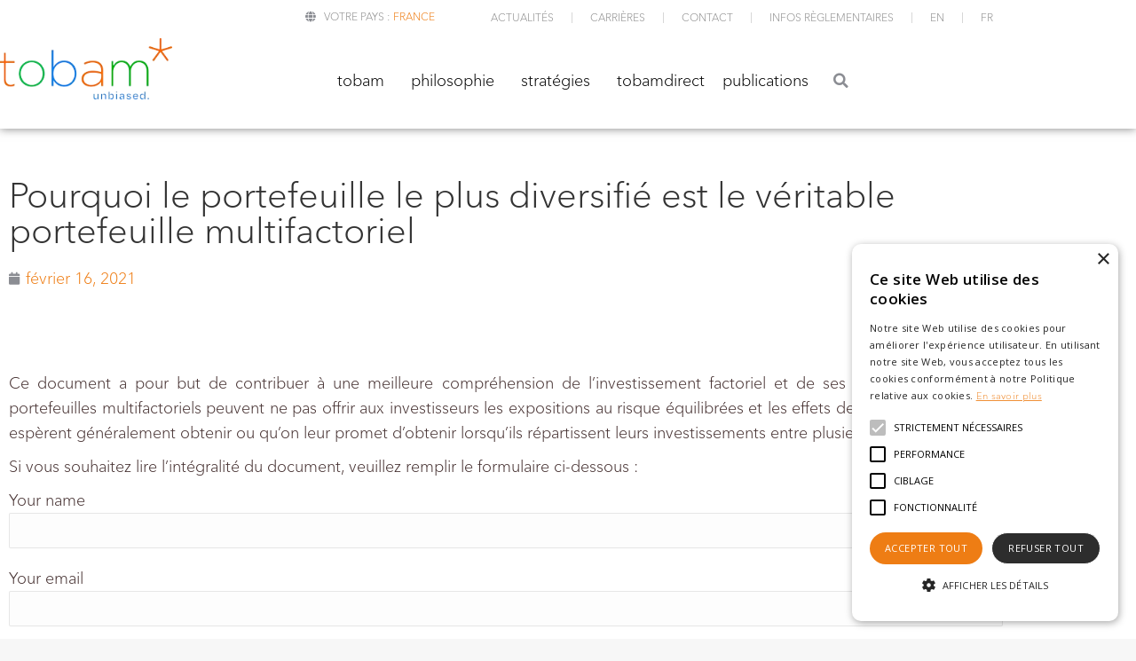

--- FILE ---
content_type: text/css; charset=utf-8
request_url: https://www.tobam.fr/wp-content/uploads/useanyfont/uaf.css?ver=1764317791
body_size: 36
content:
				@font-face {
					font-family: 'avenir-lt';
					src: url('/wp-content/uploads/useanyfont/4519Avenir-Lt.woff2') format('woff2'),
						url('/wp-content/uploads/useanyfont/4519Avenir-Lt.woff') format('woff');
					  font-display: auto;
				}

				.avenir-lt{font-family: 'avenir-lt' !important;}

						h1, h2, h3, h4, h5, h6, .entry-title, body.single-post .entry-title, body.page .entry-title, body.category .entry-title, .widget-title, body, p, blockquote, li, a, strong, b, em, .menu-about-container li a, .menu-about-container li span, #menu-about li a, #menu-about li span, .menu-cryptobam-container li a, .menu-cryptobam-container li span, #menu-cryptobam li a, #menu-cryptobam li span, .menu-engineered-solutions-container li a, .menu-engineered-solutions-container li span, #menu-engineered-solutions li a, #menu-engineered-solutions li span, .menu-equity-container li a, .menu-equity-container li span, #menu-equity li a, #menu-equity li span, .menu-fixed-income-container li a, .menu-fixed-income-container li span, #menu-fixed-income li a, #menu-fixed-income li span, .menu-investing-responsibly-container li a, .menu-investing-responsibly-container li span, #menu-investing-responsibly li a, #menu-investing-responsibly li span, .menu-menu-multi-asset-container li a, .menu-menu-multi-asset-container li span, #menu-menu-multi-asset li a, #menu-menu-multi-asset li span, .menu-philosophy-container li a, .menu-philosophy-container li span, #menu-philosophy li a, #menu-philosophy li span, .menu-principal-en-container li a, .menu-principal-en-container li span, #menu-principal-en li a, #menu-principal-en li span, .menu-publications-container li a, .menu-publications-container li span, #menu-publications li a, #menu-publications li span, .menu-responsible-container li a, .menu-responsible-container li span, #menu-responsible li a, #menu-responsible li span, .menu-strategy-container li a, .menu-strategy-container li span, #menu-strategy li a, #menu-strategy li span, .menu-sustainability-container li a, .menu-sustainability-container li span, #menu-sustainability li a, #menu-sustainability li span, .menu-top-menu-en-container li a, .menu-top-menu-en-container li span, #menu-top-menu-en li a, #menu-top-menu-en li span, .menu-values-container li a, .menu-values-container li span, #menu-values li a, #menu-values li span{
					font-family: 'avenir-lt' !important;
				}
		

--- FILE ---
content_type: text/css; charset=utf-8
request_url: https://www.tobam.fr/wp-content/uploads/elementor/css/post-8.css?ver=1769242833
body_size: 94
content:
.elementor-kit-8{--e-global-color-primary:#EE7D14;--e-global-color-secondary:#272727;--e-global-color-text:#2F2F2F;--e-global-color-accent:#EE7D14;--e-global-typography-primary-font-family:"Avenir LT";--e-global-typography-primary-font-weight:normal;--e-global-typography-secondary-font-family:"Avenir LT";--e-global-typography-secondary-font-weight:normal;--e-global-typography-text-font-family:"Avenir LT";--e-global-typography-text-font-weight:normal;--e-global-typography-accent-font-family:"Avenir LT";--e-global-typography-accent-font-weight:normal;--e-global-typography-4713151-font-family:"Avenir LT";}.elementor-kit-8 e-page-transition{background-color:#FFBC7D;}.elementor-section.elementor-section-boxed > .elementor-container{max-width:1140px;}.e-con{--container-max-width:1140px;}.elementor-widget:not(:last-child){margin-block-end:20px;}.elementor-element{--widgets-spacing:20px 20px;--widgets-spacing-row:20px;--widgets-spacing-column:20px;}{}h1.entry-title{display:var(--page-title-display);}@media(max-width:1024px){.elementor-section.elementor-section-boxed > .elementor-container{max-width:1024px;}.e-con{--container-max-width:1024px;}}@media(max-width:767px){.elementor-section.elementor-section-boxed > .elementor-container{max-width:767px;}.e-con{--container-max-width:767px;}}/* Start custom CSS */html {
    overflow: scroll;
}/* End custom CSS */
/* Start Custom Fonts CSS */@font-face {
	font-family: 'Avenir LT';
	font-style: normal;
	font-weight: normal;
	font-display: auto;
	src: url('https://www.tobam.fr/wp-content/uploads/2022/05/AvenirLT-Light.eot');
	src: url('https://www.tobam.fr/wp-content/uploads/2022/05/AvenirLT-Light.eot?#iefix') format('embedded-opentype'),
		url('https://www.tobam.fr/wp-content/uploads/2022/05/AvenirLT-Light.woff') format('woff'),
		url('https://www.tobam.fr/wp-content/uploads/2022/05/30716573843.ttf') format('truetype');
}
/* End Custom Fonts CSS */

--- FILE ---
content_type: text/css; charset=utf-8
request_url: https://www.tobam.fr/wp-content/uploads/elementor/css/post-256835.css?ver=1769242961
body_size: 2166
content:
.elementor-256835 .elementor-element.elementor-element-60ae09fa > .elementor-container > .elementor-column > .elementor-widget-wrap{align-content:center;align-items:center;}.elementor-256835 .elementor-element.elementor-element-60ae09fa:not(.elementor-motion-effects-element-type-background), .elementor-256835 .elementor-element.elementor-element-60ae09fa > .elementor-motion-effects-container > .elementor-motion-effects-layer{background-color:#FFFFFF;}.elementor-256835 .elementor-element.elementor-element-60ae09fa > .elementor-container{min-height:90px;}.elementor-256835 .elementor-element.elementor-element-60ae09fa{border-style:solid;border-width:0px 0px 0px 0px;box-shadow:0px 0px 10px 0px rgba(0,0,0,0.5);transition:background 0.3s, border 0.3s, border-radius 0.3s, box-shadow 0.3s;margin-top:-150px;margin-bottom:0px;padding:10px 0px 10px 0px;}.elementor-256835 .elementor-element.elementor-element-60ae09fa > .elementor-background-overlay{transition:background 0.3s, border-radius 0.3s, opacity 0.3s;}.elementor-256835 .elementor-element.elementor-element-0167a39 .bdt-marker-wrapper .elementor-repeater-item-c8da9fa.bdt-marker-item{height:20px;width:20px;left:93%;top:18%;}.elementor-256835 .elementor-element.elementor-element-0167a39 .bdt-marker-wrapper .elementor-repeater-item-9331be7.bdt-marker-item{height:64px;width:150px;left:43%;top:52%;}.elementor-256835 .elementor-element.elementor-element-0167a39 .bdt-marker-wrapper .bdt-marker{background-color:#FFFFFF00;color:#FFFFFF00;opacity:0.1;}.tippy-box[data-theme="bdt-tippy-0167a39"], .tippy-box[data-theme="bdt-tippy-0167a39"] .tippy-backdrop{background-color:#EE7D14;}.elementor-256835 .elementor-element.elementor-element-0167a39{text-align:center;}.elementor-256835 .elementor-element.elementor-element-0167a39 .bdt-marker-wrapper{max-width:100%;}.elementor-256835 .elementor-element.elementor-element-0167a39 .bdt-marker-wrapper img{opacity:1;}.tippy-box[data-theme="bdt-tippy-0167a39"]{text-align:center;border-radius:5px 5px 5px 5px;}.elementor-256835 .elementor-element.elementor-element-0167a39 .tippy-popper[x-placement^=left] .tippy-arrow{border-left-color:#EE7D14;}.elementor-256835 .elementor-element.elementor-element-0167a39 .tippy-popper[x-placement^=right] .tippy-arrow{border-right-color:#EE7D14;}.elementor-256835 .elementor-element.elementor-element-0167a39 .tippy-popper[x-placement^=top] .tippy-arrow{border-top-color:#EE7D14;}.elementor-256835 .elementor-element.elementor-element-0167a39 .tippy-popper[x-placement^=bottom] .tippy-arrow{border-bottom-color:#EE7D14;}.tippy-box[data-theme="bdt-tippy-0167a39"] .tippy-arrow{color:#EE7D14;}.elementor-widget-nav-menu .elementor-nav-menu .elementor-item{font-family:var( --e-global-typography-primary-font-family ), Sans-serif;font-weight:var( --e-global-typography-primary-font-weight );}.elementor-widget-nav-menu .elementor-nav-menu--dropdown .elementor-item, .elementor-widget-nav-menu .elementor-nav-menu--dropdown  .elementor-sub-item{font-family:var( --e-global-typography-accent-font-family ), Sans-serif;font-weight:var( --e-global-typography-accent-font-weight );}.elementor-256835 .elementor-element.elementor-element-4d822b3 .elementor-menu-toggle{margin:0 auto;}.elementor-256835 .elementor-element.elementor-element-4d822b3 .elementor-nav-menu .elementor-item{font-size:18px;}.elementor-256835 .elementor-element.elementor-element-4d822b3 .elementor-nav-menu--main .elementor-item{color:#000000;fill:#000000;padding-left:10px;padding-right:10px;}.elementor-256835 .elementor-element.elementor-element-4d822b3 .elementor-nav-menu--main .elementor-item:hover,
					.elementor-256835 .elementor-element.elementor-element-4d822b3 .elementor-nav-menu--main .elementor-item.elementor-item-active,
					.elementor-256835 .elementor-element.elementor-element-4d822b3 .elementor-nav-menu--main .elementor-item.highlighted,
					.elementor-256835 .elementor-element.elementor-element-4d822b3 .elementor-nav-menu--main .elementor-item:focus{color:#EE7D14;fill:#EE7D14;}.elementor-256835 .elementor-element.elementor-element-4d822b3 .elementor-nav-menu--main:not(.e--pointer-framed) .elementor-item:before,
					.elementor-256835 .elementor-element.elementor-element-4d822b3 .elementor-nav-menu--main:not(.e--pointer-framed) .elementor-item:after{background-color:#EE7D14;}.elementor-256835 .elementor-element.elementor-element-4d822b3 .e--pointer-framed .elementor-item:before,
					.elementor-256835 .elementor-element.elementor-element-4d822b3 .e--pointer-framed .elementor-item:after{border-color:#EE7D14;}.elementor-256835 .elementor-element.elementor-element-4d822b3 .elementor-nav-menu--main .elementor-item.elementor-item-active{color:#EE7D14;}.elementor-256835 .elementor-element.elementor-element-4d822b3 .elementor-nav-menu--main:not(.e--pointer-framed) .elementor-item.elementor-item-active:before,
					.elementor-256835 .elementor-element.elementor-element-4d822b3 .elementor-nav-menu--main:not(.e--pointer-framed) .elementor-item.elementor-item-active:after{background-color:#EE7D14;}.elementor-256835 .elementor-element.elementor-element-4d822b3 .e--pointer-framed .elementor-item.elementor-item-active:before,
					.elementor-256835 .elementor-element.elementor-element-4d822b3 .e--pointer-framed .elementor-item.elementor-item-active:after{border-color:#EE7D14;}.elementor-256835 .elementor-element.elementor-element-4d822b3 .e--pointer-framed .elementor-item:before{border-width:0px;}.elementor-256835 .elementor-element.elementor-element-4d822b3 .e--pointer-framed.e--animation-draw .elementor-item:before{border-width:0 0 0px 0px;}.elementor-256835 .elementor-element.elementor-element-4d822b3 .e--pointer-framed.e--animation-draw .elementor-item:after{border-width:0px 0px 0 0;}.elementor-256835 .elementor-element.elementor-element-4d822b3 .e--pointer-framed.e--animation-corners .elementor-item:before{border-width:0px 0 0 0px;}.elementor-256835 .elementor-element.elementor-element-4d822b3 .e--pointer-framed.e--animation-corners .elementor-item:after{border-width:0 0px 0px 0;}.elementor-256835 .elementor-element.elementor-element-4d822b3 .e--pointer-underline .elementor-item:after,
					 .elementor-256835 .elementor-element.elementor-element-4d822b3 .e--pointer-overline .elementor-item:before,
					 .elementor-256835 .elementor-element.elementor-element-4d822b3 .e--pointer-double-line .elementor-item:before,
					 .elementor-256835 .elementor-element.elementor-element-4d822b3 .e--pointer-double-line .elementor-item:after{height:0px;}.elementor-256835 .elementor-element.elementor-element-4d822b3 .elementor-nav-menu--dropdown a:hover,
					.elementor-256835 .elementor-element.elementor-element-4d822b3 .elementor-nav-menu--dropdown a:focus,
					.elementor-256835 .elementor-element.elementor-element-4d822b3 .elementor-nav-menu--dropdown a.elementor-item-active,
					.elementor-256835 .elementor-element.elementor-element-4d822b3 .elementor-nav-menu--dropdown a.highlighted,
					.elementor-256835 .elementor-element.elementor-element-4d822b3 .elementor-menu-toggle:hover,
					.elementor-256835 .elementor-element.elementor-element-4d822b3 .elementor-menu-toggle:focus{color:#000000;}.elementor-256835 .elementor-element.elementor-element-4d822b3 .elementor-nav-menu--dropdown a:hover,
					.elementor-256835 .elementor-element.elementor-element-4d822b3 .elementor-nav-menu--dropdown a:focus,
					.elementor-256835 .elementor-element.elementor-element-4d822b3 .elementor-nav-menu--dropdown a.elementor-item-active,
					.elementor-256835 .elementor-element.elementor-element-4d822b3 .elementor-nav-menu--dropdown a.highlighted{background-color:#F4F4F4;}.elementor-256835 .elementor-element.elementor-element-4d822b3 .elementor-nav-menu--dropdown a.elementor-item-active{color:#000000;background-color:#F4F4F4;}.elementor-256835 .elementor-element.elementor-element-4d822b3 .elementor-nav-menu--dropdown .elementor-item, .elementor-256835 .elementor-element.elementor-element-4d822b3 .elementor-nav-menu--dropdown  .elementor-sub-item{font-size:20px;}.elementor-256835 .elementor-element.elementor-element-286f6d7 .bdt-offcanvas-button .bdt-offcanvas-button-icon.elementor-align-icon-right{margin-left:12px;}.elementor-256835 .elementor-element.elementor-element-286f6d7 .bdt-offcanvas-button .bdt-offcanvas-button-icon.elementor-align-icon-left{margin-right:12px;}.elementor-256835 .elementor-element.elementor-element-286f6d7 .bdt-offcanvas .bdt-offcanvas-bar *{color:#000000;}.elementor-256835 .elementor-element.elementor-element-286f6d7 .bdt-offcanvas .bdt-offcanvas-bar a:hover{color:#EE7D14 !important;}.elementor-256835 .elementor-element.elementor-element-286f6d7 .bdt-offcanvas .bdt-offcanvas-bar{background-color:#FFFFFF !important;}.elementor-256835 .elementor-element.elementor-element-286f6d7 .bdt-offcanvas > div{box-shadow:0px 0px 10px 0px rgba(0,0,0,0.5);}.elementor-256835 .elementor-element.elementor-element-286f6d7 .bdt-offcanvas-button{color:#000000;background-color:#FFFFFF;}.elementor-256835 .elementor-element.elementor-element-286f6d7 .bdt-offcanvas-button svg{fill:#000000;}.elementor-256835 .elementor-element.elementor-element-286f6d7 .bdt-offcanvas-button:hover{color:#EE7D14;background-color:#FFFFFF;}.elementor-256835 .elementor-element.elementor-element-286f6d7 .bdt-offcanvas-button:hover svg{fill:#EE7D14;}.elementor-256835 .elementor-element.elementor-element-2429b90 > .elementor-container > .elementor-column > .elementor-widget-wrap{align-content:center;align-items:center;}.elementor-256835 .elementor-element.elementor-element-2429b90:not(.elementor-motion-effects-element-type-background), .elementor-256835 .elementor-element.elementor-element-2429b90 > .elementor-motion-effects-container > .elementor-motion-effects-layer{background-color:#FFFFFF;}.elementor-256835 .elementor-element.elementor-element-2429b90 > .elementor-container{min-height:90px;}.elementor-256835 .elementor-element.elementor-element-2429b90{border-style:solid;border-width:0px 0px 0px 0px;box-shadow:0px 0px 10px 0px rgba(0,0,0,0.5);transition:background 0.3s, border 0.3s, border-radius 0.3s, box-shadow 0.3s;margin-top:0px;margin-bottom:0px;padding:0px 0px 0px 0px;z-index:100;}.elementor-256835 .elementor-element.elementor-element-2429b90 > .elementor-background-overlay{transition:background 0.3s, border-radius 0.3s, opacity 0.3s;}.elementor-bc-flex-widget .elementor-256835 .elementor-element.elementor-element-800286e.elementor-column .elementor-widget-wrap{align-items:center;}.elementor-256835 .elementor-element.elementor-element-800286e.elementor-column.elementor-element[data-element_type="column"] > .elementor-widget-wrap.elementor-element-populated{align-content:center;align-items:center;}.elementor-256835 .elementor-element.elementor-element-800286e > .elementor-element-populated{margin:0px 0px 0px 0px;--e-column-margin-right:0px;--e-column-margin-left:0px;padding:0px 0px 0px 0px;}.elementor-256835 .elementor-element.elementor-element-e9d37d9{margin-top:05px;margin-bottom:0px;padding:0px 0px 0px 0px;}.elementor-bc-flex-widget .elementor-256835 .elementor-element.elementor-element-48ea4b3.elementor-column .elementor-widget-wrap{align-items:center;}.elementor-256835 .elementor-element.elementor-element-48ea4b3.elementor-column.elementor-element[data-element_type="column"] > .elementor-widget-wrap.elementor-element-populated{align-content:center;align-items:center;}.elementor-256835 .elementor-element.elementor-element-48ea4b3 > .elementor-element-populated{margin:0px 0px 0px 0px;--e-column-margin-right:0px;--e-column-margin-left:0px;padding:0px 0px 0px 0px;}.elementor-widget-text-editor{font-family:var( --e-global-typography-text-font-family ), Sans-serif;font-weight:var( --e-global-typography-text-font-weight );}.elementor-256835 .elementor-element.elementor-element-135deff > .elementor-widget-container{margin:0px 0px 0px 0px;padding:0px 0px 0px 0px;}.elementor-256835 .elementor-element.elementor-element-135deff{font-family:"Avenir LT", Sans-serif;font-size:12px;font-weight:normal;text-transform:uppercase;color:#8F8F8F;--textColor:#8F8F8F;}.elementor-256835 .elementor-element.elementor-element-59e5ddd > .elementor-element-populated{padding:0px 0px 0px 0px;}.elementor-256835 .elementor-element.elementor-element-accf5c6 > .elementor-widget-container{margin:0px 0px 0px 0px;padding:0px 0px 0px 0px;}.elementor-256835 .elementor-element.elementor-element-accf5c6 .elementor-menu-toggle{margin:0 auto;}.elementor-256835 .elementor-element.elementor-element-accf5c6 .elementor-nav-menu .elementor-item{font-size:12px;text-transform:uppercase;}.elementor-256835 .elementor-element.elementor-element-accf5c6 .elementor-nav-menu--main .elementor-item{color:#8F8F8F;fill:#8F8F8F;padding-top:5px;padding-bottom:5px;}.elementor-256835 .elementor-element.elementor-element-accf5c6{--e-nav-menu-divider-content:"";--e-nav-menu-divider-style:solid;--e-nav-menu-divider-width:1px;--e-nav-menu-divider-height:12px;--e-nav-menu-divider-color:#D7D7D7;}.elementor-256835 .elementor-element.elementor-element-accf5c6 .elementor-nav-menu--dropdown{background-color:#FFFFFF;}.elementor-256835 .elementor-element.elementor-element-a967a7b{padding:0px 0px 5px 0px;}.elementor-bc-flex-widget .elementor-256835 .elementor-element.elementor-element-458cb94.elementor-column .elementor-widget-wrap{align-items:center;}.elementor-256835 .elementor-element.elementor-element-458cb94.elementor-column.elementor-element[data-element_type="column"] > .elementor-widget-wrap.elementor-element-populated{align-content:center;align-items:center;}.elementor-256835 .elementor-element.elementor-element-458cb94 > .elementor-element-populated{margin:0px 0px 0px 0px;--e-column-margin-right:0px;--e-column-margin-left:0px;padding:0px 0px 0px 0px;}.elementor-256835 .elementor-element.elementor-element-c70dd84 .bdt-marker-wrapper .elementor-repeater-item-c8da9fa.bdt-marker-item{height:20px;width:20px;left:93%;top:18%;}.elementor-256835 .elementor-element.elementor-element-c70dd84 .bdt-marker-wrapper .elementor-repeater-item-9331be7.bdt-marker-item{height:64px;width:150px;left:43%;top:52%;}.elementor-256835 .elementor-element.elementor-element-c70dd84 .bdt-marker-wrapper .bdt-marker{background-color:#FFFFFF00;color:#FFFFFF00;opacity:0.1;}.tippy-box[data-theme="bdt-tippy-c70dd84"], .tippy-box[data-theme="bdt-tippy-c70dd84"] .tippy-backdrop{background-color:#EE7D14;}.elementor-256835 .elementor-element.elementor-element-c70dd84{text-align:center;}.elementor-256835 .elementor-element.elementor-element-c70dd84 .bdt-marker-wrapper{max-width:100%;}.elementor-256835 .elementor-element.elementor-element-c70dd84 .bdt-marker-wrapper img{opacity:1;}.tippy-box[data-theme="bdt-tippy-c70dd84"]{text-align:center;border-radius:5px 5px 5px 5px;}.elementor-256835 .elementor-element.elementor-element-c70dd84 .tippy-popper[x-placement^=left] .tippy-arrow{border-left-color:#EE7D14;}.elementor-256835 .elementor-element.elementor-element-c70dd84 .tippy-popper[x-placement^=right] .tippy-arrow{border-right-color:#EE7D14;}.elementor-256835 .elementor-element.elementor-element-c70dd84 .tippy-popper[x-placement^=top] .tippy-arrow{border-top-color:#EE7D14;}.elementor-256835 .elementor-element.elementor-element-c70dd84 .tippy-popper[x-placement^=bottom] .tippy-arrow{border-bottom-color:#EE7D14;}.tippy-box[data-theme="bdt-tippy-c70dd84"] .tippy-arrow{color:#EE7D14;}.elementor-widget-image .widget-image-caption{font-family:var( --e-global-typography-text-font-family ), Sans-serif;font-weight:var( --e-global-typography-text-font-weight );}.elementor-256835 .elementor-element.elementor-element-735bdc2{text-align:start;}.elementor-bc-flex-widget .elementor-256835 .elementor-element.elementor-element-5379566.elementor-column .elementor-widget-wrap{align-items:center;}.elementor-256835 .elementor-element.elementor-element-5379566.elementor-column.elementor-element[data-element_type="column"] > .elementor-widget-wrap.elementor-element-populated{align-content:center;align-items:center;}.elementor-256835 .elementor-element.elementor-element-5379566.elementor-column > .elementor-widget-wrap{justify-content:center;}.elementor-256835 .elementor-element.elementor-element-5379566 > .elementor-element-populated{margin:0px 0px 0px 0px;--e-column-margin-right:0px;--e-column-margin-left:0px;padding:0px 0px 0px 0px;}.elementor-256835 .elementor-element.elementor-element-71b6e60{width:auto;max-width:auto;--e-nav-menu-horizontal-menu-item-margin:calc( 0px / 2 );}.elementor-256835 .elementor-element.elementor-element-71b6e60 .elementor-nav-menu .elementor-item{font-size:18px;text-transform:lowercase;}.elementor-256835 .elementor-element.elementor-element-71b6e60 .elementor-nav-menu--main .elementor-item{color:#000000;fill:#000000;padding-left:10px;padding-right:10px;}.elementor-256835 .elementor-element.elementor-element-71b6e60 .elementor-nav-menu--main .elementor-item:hover,
					.elementor-256835 .elementor-element.elementor-element-71b6e60 .elementor-nav-menu--main .elementor-item.elementor-item-active,
					.elementor-256835 .elementor-element.elementor-element-71b6e60 .elementor-nav-menu--main .elementor-item.highlighted,
					.elementor-256835 .elementor-element.elementor-element-71b6e60 .elementor-nav-menu--main .elementor-item:focus{color:#EE7D14;fill:#EE7D14;}.elementor-256835 .elementor-element.elementor-element-71b6e60 .elementor-nav-menu--main .elementor-item.elementor-item-active{color:#EE7D14;}.elementor-256835 .elementor-element.elementor-element-71b6e60 .elementor-nav-menu--main:not(.elementor-nav-menu--layout-horizontal) .elementor-nav-menu > li:not(:last-child){margin-bottom:0px;}.elementor-256835 .elementor-element.elementor-element-71b6e60 .elementor-nav-menu--dropdown a, .elementor-256835 .elementor-element.elementor-element-71b6e60 .elementor-menu-toggle{color:#000000;fill:#000000;}.elementor-256835 .elementor-element.elementor-element-71b6e60 .elementor-nav-menu--dropdown a:hover,
					.elementor-256835 .elementor-element.elementor-element-71b6e60 .elementor-nav-menu--dropdown a:focus,
					.elementor-256835 .elementor-element.elementor-element-71b6e60 .elementor-nav-menu--dropdown a.elementor-item-active,
					.elementor-256835 .elementor-element.elementor-element-71b6e60 .elementor-nav-menu--dropdown a.highlighted,
					.elementor-256835 .elementor-element.elementor-element-71b6e60 .elementor-menu-toggle:hover,
					.elementor-256835 .elementor-element.elementor-element-71b6e60 .elementor-menu-toggle:focus{color:#EE7D14;}.elementor-256835 .elementor-element.elementor-element-71b6e60 .elementor-nav-menu--dropdown a:hover,
					.elementor-256835 .elementor-element.elementor-element-71b6e60 .elementor-nav-menu--dropdown a:focus,
					.elementor-256835 .elementor-element.elementor-element-71b6e60 .elementor-nav-menu--dropdown a.elementor-item-active,
					.elementor-256835 .elementor-element.elementor-element-71b6e60 .elementor-nav-menu--dropdown a.highlighted{background-color:#F4F4F4;}.elementor-256835 .elementor-element.elementor-element-71b6e60 .elementor-nav-menu--dropdown a.elementor-item-active{background-color:#F4F4F4;}.elementor-256835 .elementor-element.elementor-element-71b6e60 .elementor-nav-menu--dropdown .elementor-item, .elementor-256835 .elementor-element.elementor-element-71b6e60 .elementor-nav-menu--dropdown  .elementor-sub-item{font-size:20px;}.elementor-256835 .elementor-element.elementor-element-71b6e60 .elementor-nav-menu--dropdown a{padding-left:20px;padding-right:20px;padding-top:20px;padding-bottom:20px;}.elementor-widget-search-form input[type="search"].elementor-search-form__input{font-family:var( --e-global-typography-text-font-family ), Sans-serif;font-weight:var( --e-global-typography-text-font-weight );}.elementor-widget-search-form .elementor-search-form__submit{font-family:var( --e-global-typography-text-font-family ), Sans-serif;font-weight:var( --e-global-typography-text-font-weight );}.elementor-256835 .elementor-element.elementor-element-e1d2f88{width:auto;max-width:auto;}.elementor-256835 .elementor-element.elementor-element-e1d2f88 .elementor-search-form{text-align:center;}.elementor-256835 .elementor-element.elementor-element-e1d2f88 .elementor-search-form__toggle{--e-search-form-toggle-size:33px;--e-search-form-toggle-background-color:#FFFFFF;--e-search-form-toggle-icon-size:calc(75em / 100);}.elementor-256835 .elementor-element.elementor-element-e1d2f88.elementor-search-form--skin-full_screen .elementor-search-form__container{background-color:#DF8335;}.elementor-256835 .elementor-element.elementor-element-e1d2f88:not(.elementor-search-form--skin-full_screen) .elementor-search-form__container{border-radius:3px;}.elementor-256835 .elementor-element.elementor-element-e1d2f88.elementor-search-form--skin-full_screen input[type="search"].elementor-search-form__input{border-radius:3px;}.elementor-256835 .elementor-element.elementor-element-5bcab99 .bdt-offcanvas-button .bdt-offcanvas-button-icon.elementor-align-icon-right{margin-left:12px;}.elementor-256835 .elementor-element.elementor-element-5bcab99 .bdt-offcanvas-button .bdt-offcanvas-button-icon.elementor-align-icon-left{margin-right:12px;}.elementor-256835 .elementor-element.elementor-element-5bcab99 .bdt-offcanvas .bdt-offcanvas-bar *{color:#000000;}.elementor-256835 .elementor-element.elementor-element-5bcab99 .bdt-offcanvas .bdt-offcanvas-bar a:hover{color:#EE7D14 !important;}.elementor-256835 .elementor-element.elementor-element-5bcab99 .bdt-offcanvas .bdt-offcanvas-bar{background-color:#FFFFFF !important;}.elementor-256835 .elementor-element.elementor-element-5bcab99 .bdt-offcanvas > div{box-shadow:0px 0px 10px 0px rgba(0,0,0,0.5);}.elementor-256835 .elementor-element.elementor-element-5bcab99 .bdt-offcanvas-button{color:#000000;background-color:#FFFFFF;}.elementor-256835 .elementor-element.elementor-element-5bcab99 .bdt-offcanvas-button svg{fill:#000000;}.elementor-256835 .elementor-element.elementor-element-5bcab99 .bdt-offcanvas-button:hover{color:#EE7D14;background-color:#FFFFFF;}.elementor-256835 .elementor-element.elementor-element-5bcab99 .bdt-offcanvas-button:hover svg{fill:#EE7D14;}.elementor-theme-builder-content-area{height:400px;}.elementor-location-header:before, .elementor-location-footer:before{content:"";display:table;clear:both;}@media(min-width:768px){.elementor-256835 .elementor-element.elementor-element-6cd865ac{width:17%;}.elementor-256835 .elementor-element.elementor-element-75e9a907{width:83%;}.elementor-256835 .elementor-element.elementor-element-48ea4b3{width:43%;}.elementor-256835 .elementor-element.elementor-element-59e5ddd{width:56.956%;}.elementor-256835 .elementor-element.elementor-element-458cb94{width:17%;}.elementor-256835 .elementor-element.elementor-element-5379566{width:83%;}}@media(max-width:1024px){.elementor-256835 .elementor-element.elementor-element-0167a39 .bdt-marker-wrapper .elementor-repeater-item-c8da9fa.bdt-marker-item{height:20px;width:20px;}.elementor-256835 .elementor-element.elementor-element-0167a39 .bdt-marker-wrapper .elementor-repeater-item-9331be7.bdt-marker-item{height:20px;width:20px;}.elementor-256835 .elementor-element.elementor-element-c70dd84 .bdt-marker-wrapper .elementor-repeater-item-c8da9fa.bdt-marker-item{height:20px;width:20px;}.elementor-256835 .elementor-element.elementor-element-c70dd84 .bdt-marker-wrapper .elementor-repeater-item-9331be7.bdt-marker-item{height:20px;width:20px;}}@media(max-width:767px){.elementor-256835 .elementor-element.elementor-element-0167a39 .bdt-marker-wrapper .elementor-repeater-item-c8da9fa.bdt-marker-item{height:20px;width:20px;}.elementor-256835 .elementor-element.elementor-element-0167a39 .bdt-marker-wrapper .elementor-repeater-item-9331be7.bdt-marker-item{height:20px;width:20px;}.elementor-256835 .elementor-element.elementor-element-458cb94{width:50%;}.elementor-256835 .elementor-element.elementor-element-c70dd84 .bdt-marker-wrapper .elementor-repeater-item-c8da9fa.bdt-marker-item{height:20px;width:20px;}.elementor-256835 .elementor-element.elementor-element-c70dd84 .bdt-marker-wrapper .elementor-repeater-item-9331be7.bdt-marker-item{height:20px;width:20px;}.elementor-256835 .elementor-element.elementor-element-735bdc2 > .elementor-widget-container{margin:0px 0px 0px 20px;}.elementor-256835 .elementor-element.elementor-element-5379566{width:50%;}}/* Start custom CSS for bdt-offcanvas, class: .elementor-element-286f6d7 */i {
    margin-right: 0px!important;
}/* End custom CSS */
/* Start custom CSS for bdt-offcanvas, class: .elementor-element-5bcab99 */i {
    margin-right: 0px!important;
}/* End custom CSS */
/* Start custom CSS for section, class: .elementor-element-2429b90 */.elementor-256835 .elementor-element.elementor-element-2429b90 {
    position: absolute;
    width: 100%;
    top: 0px;
}/* End custom CSS */
/* Start Custom Fonts CSS */@font-face {
	font-family: 'Avenir LT';
	font-style: normal;
	font-weight: normal;
	font-display: auto;
	src: url('https://www.tobam.fr/wp-content/uploads/2022/05/AvenirLT-Light.eot');
	src: url('https://www.tobam.fr/wp-content/uploads/2022/05/AvenirLT-Light.eot?#iefix') format('embedded-opentype'),
		url('https://www.tobam.fr/wp-content/uploads/2022/05/AvenirLT-Light.woff') format('woff'),
		url('https://www.tobam.fr/wp-content/uploads/2022/05/30716573843.ttf') format('truetype');
}
/* End Custom Fonts CSS */

--- FILE ---
content_type: text/css; charset=utf-8
request_url: https://www.tobam.fr/wp-content/uploads/elementor/css/post-257335.css?ver=1769242961
body_size: 1052
content:
.elementor-257335 .elementor-element.elementor-element-119d56af > .elementor-container > .elementor-column > .elementor-widget-wrap{align-content:center;align-items:center;}.elementor-257335 .elementor-element.elementor-element-119d56af:not(.elementor-motion-effects-element-type-background), .elementor-257335 .elementor-element.elementor-element-119d56af > .elementor-motion-effects-container > .elementor-motion-effects-layer{background-color:#FBFBFB;}.elementor-257335 .elementor-element.elementor-element-119d56af{border-style:solid;border-width:0px 0px 0px 0px;border-color:#EE7D14;box-shadow:0px 0px 10px 0px rgba(0,0,0,0.5);transition:background 0.3s, border 0.3s, border-radius 0.3s, box-shadow 0.3s;padding:70px 0px 20px 0px;}.elementor-257335 .elementor-element.elementor-element-119d56af > .elementor-background-overlay{transition:background 0.3s, border-radius 0.3s, opacity 0.3s;}.elementor-widget-heading .elementor-heading-title{font-family:var( --e-global-typography-primary-font-family ), Sans-serif;font-weight:var( --e-global-typography-primary-font-weight );}.elementor-257335 .elementor-element.elementor-element-7aaf4c6c .elementor-heading-title{font-size:15px;font-weight:600;text-transform:uppercase;color:#EE7D14;}.elementor-widget-nav-menu .elementor-nav-menu .elementor-item{font-family:var( --e-global-typography-primary-font-family ), Sans-serif;font-weight:var( --e-global-typography-primary-font-weight );}.elementor-widget-nav-menu .elementor-nav-menu--dropdown .elementor-item, .elementor-widget-nav-menu .elementor-nav-menu--dropdown  .elementor-sub-item{font-family:var( --e-global-typography-accent-font-family ), Sans-serif;font-weight:var( --e-global-typography-accent-font-weight );}.elementor-257335 .elementor-element.elementor-element-750ed57 .elementor-nav-menu .elementor-item{font-size:14px;text-transform:lowercase;}.elementor-257335 .elementor-element.elementor-element-750ed57 .elementor-nav-menu--main .elementor-item{color:#000000;fill:#000000;padding-left:0px;padding-right:0px;}.elementor-257335 .elementor-element.elementor-element-48d31675 .elementor-heading-title{font-size:15px;font-weight:600;text-transform:uppercase;color:#EE7D14;}.elementor-257335 .elementor-element.elementor-element-22baae4 > .elementor-widget-container{margin:0px 0px 0px 0px;padding:0px 0px 0px 0px;}.elementor-257335 .elementor-element.elementor-element-22baae4 .elementor-nav-menu .elementor-item{font-size:14px;text-transform:lowercase;}.elementor-257335 .elementor-element.elementor-element-22baae4 .elementor-nav-menu--main .elementor-item{color:#000000;fill:#000000;padding-left:0px;padding-right:0px;}.elementor-257335 .elementor-element.elementor-element-8269d22 .elementor-heading-title{font-size:15px;font-weight:600;text-transform:uppercase;color:#EE7D14;}.elementor-257335 .elementor-element.elementor-element-195fd7e .elementor-nav-menu .elementor-item{font-size:14px;}.elementor-257335 .elementor-element.elementor-element-195fd7e .elementor-nav-menu--main .elementor-item{color:#000000;fill:#000000;padding-left:0px;padding-right:0px;}.elementor-257335 .elementor-element.elementor-element-195fd7e .elementor-nav-menu--main:not(.e--pointer-framed) .elementor-item:before,
					.elementor-257335 .elementor-element.elementor-element-195fd7e .elementor-nav-menu--main:not(.e--pointer-framed) .elementor-item:after{background-color:#EE7D14;}.elementor-257335 .elementor-element.elementor-element-195fd7e .e--pointer-framed .elementor-item:before,
					.elementor-257335 .elementor-element.elementor-element-195fd7e .e--pointer-framed .elementor-item:after{border-color:#EE7D14;}.elementor-257335 .elementor-element.elementor-element-4382e6ce .elementor-heading-title{font-size:15px;font-weight:600;text-transform:uppercase;color:#EE7D14;}.elementor-257335 .elementor-element.elementor-element-2c084cf .elementor-nav-menu .elementor-item{font-size:14px;text-transform:lowercase;}.elementor-257335 .elementor-element.elementor-element-2c084cf .elementor-nav-menu--main .elementor-item{color:#000000;fill:#000000;padding-left:0px;padding-right:0px;}.elementor-257335 .elementor-element.elementor-element-97dfdbe .elementor-heading-title{font-size:15px;font-weight:600;text-transform:uppercase;color:#EE7D14;}.elementor-257335 .elementor-element.elementor-element-9f33154 .elementor-nav-menu .elementor-item{font-size:14px;}.elementor-257335 .elementor-element.elementor-element-9f33154 .elementor-nav-menu--main .elementor-item{color:#000000;fill:#000000;}.elementor-257335 .elementor-element.elementor-element-dc97590 .elementor-heading-title{font-size:15px;font-weight:600;text-transform:uppercase;color:#EE7D14;}.elementor-257335 .elementor-element.elementor-element-7b832ec > .elementor-widget-container{margin:0px 0px 0px 0px;padding:0px 0px 0px 0px;}.elementor-257335 .elementor-element.elementor-element-7b832ec .elementor-nav-menu .elementor-item{font-size:14px;}.elementor-257335 .elementor-element.elementor-element-7b832ec .elementor-nav-menu--main .elementor-item{color:#000000;fill:#000000;}.elementor-257335 .elementor-element.elementor-element-5c0c7db .elementor-heading-title{font-size:15px;font-weight:600;text-transform:uppercase;color:#EE7D14;}.elementor-257335 .elementor-element.elementor-element-d0e120e .elementor-nav-menu .elementor-item{font-size:14px;}.elementor-257335 .elementor-element.elementor-element-d0e120e .elementor-nav-menu--main .elementor-item{color:#000000;fill:#000000;}.elementor-257335 .elementor-element.elementor-element-1e30a55 .elementor-heading-title{font-size:15px;font-weight:600;text-transform:uppercase;color:#EE7D14;}.elementor-257335 .elementor-element.elementor-element-0efcaee .elementor-nav-menu .elementor-item{font-size:14px;}.elementor-257335 .elementor-element.elementor-element-0efcaee .elementor-nav-menu--main .elementor-item{color:#000000;fill:#000000;}.elementor-257335 .elementor-element.elementor-element-bec3c25 .elementor-heading-title{font-size:15px;font-weight:600;text-transform:uppercase;color:#EE7D14;}.elementor-257335 .elementor-element.elementor-element-fa543bb .elementor-nav-menu .elementor-item{font-size:14px;}.elementor-257335 .elementor-element.elementor-element-fa543bb .elementor-nav-menu--main .elementor-item{color:#000000;fill:#000000;}.elementor-257335 .elementor-element.elementor-element-6b7ecaa2{border-style:dotted;border-width:1px 0px 0px 0px;border-color:rgba(255,255,255,0.56);margin-top:0px;margin-bottom:0px;padding:30px 0px 0px 0px;}.elementor-widget-image .widget-image-caption{font-family:var( --e-global-typography-text-font-family ), Sans-serif;font-weight:var( --e-global-typography-text-font-weight );}.elementor-257335 .elementor-element.elementor-element-a31329c{text-align:start;}.elementor-bc-flex-widget .elementor-257335 .elementor-element.elementor-element-7df40b3f.elementor-column .elementor-widget-wrap{align-items:flex-end;}.elementor-257335 .elementor-element.elementor-element-7df40b3f.elementor-column.elementor-element[data-element_type="column"] > .elementor-widget-wrap.elementor-element-populated{align-content:flex-end;align-items:flex-end;}.elementor-widget-icon-list .elementor-icon-list-item > .elementor-icon-list-text, .elementor-widget-icon-list .elementor-icon-list-item > a{font-family:var( --e-global-typography-text-font-family ), Sans-serif;font-weight:var( --e-global-typography-text-font-weight );}.elementor-257335 .elementor-element.elementor-element-36a380f .elementor-icon-list-icon i{color:#2D64BC;transition:color 0.3s;}.elementor-257335 .elementor-element.elementor-element-36a380f .elementor-icon-list-icon svg{fill:#2D64BC;transition:fill 0.3s;}.elementor-257335 .elementor-element.elementor-element-36a380f{--e-icon-list-icon-size:30px;--e-icon-list-icon-align:left;--e-icon-list-icon-margin:0 calc(var(--e-icon-list-icon-size, 1em) * 0.25) 0 0;--icon-vertical-offset:0px;}.elementor-257335 .elementor-element.elementor-element-36a380f .elementor-icon-list-icon{padding-inline-end:0px;}.elementor-257335 .elementor-element.elementor-element-36a380f .elementor-icon-list-text{transition:color 0.3s;}.elementor-bc-flex-widget .elementor-257335 .elementor-element.elementor-element-27275d8.elementor-column .elementor-widget-wrap{align-items:flex-end;}.elementor-257335 .elementor-element.elementor-element-27275d8.elementor-column.elementor-element[data-element_type="column"] > .elementor-widget-wrap.elementor-element-populated{align-content:flex-end;align-items:flex-end;}.elementor-257335 .elementor-element.elementor-element-27275d8 > .elementor-element-populated{padding:0px 0px 0px 0px;}.elementor-widget-text-editor{font-family:var( --e-global-typography-text-font-family ), Sans-serif;font-weight:var( --e-global-typography-text-font-weight );}.elementor-257335 .elementor-element.elementor-element-848cfe4 > .elementor-widget-container{margin:0px 0px 0px 0px;padding:0px 0px 0px 0px;}.elementor-257335 .elementor-element.elementor-element-61f01e3{border-style:dotted;border-width:1px 0px 0px 0px;border-color:rgba(255,255,255,0.56);margin-top:0px;margin-bottom:0px;padding:30px 0px 0px 0px;}.elementor-257335 .elementor-element.elementor-element-37cbc28{text-align:start;}.elementor-257335 .elementor-element.elementor-element-972d7eb{--spacer-size:50px;}.elementor-257335 .elementor-element.elementor-element-917bbe0 .elementor-icon-list-icon i{color:#2D64BC;transition:color 0.3s;}.elementor-257335 .elementor-element.elementor-element-917bbe0 .elementor-icon-list-icon svg{fill:#2D64BC;transition:fill 0.3s;}.elementor-257335 .elementor-element.elementor-element-917bbe0{--e-icon-list-icon-size:30px;--e-icon-list-icon-align:left;--e-icon-list-icon-margin:0 calc(var(--e-icon-list-icon-size, 1em) * 0.25) 0 0;--icon-vertical-offset:0px;}.elementor-257335 .elementor-element.elementor-element-917bbe0 .elementor-icon-list-icon{padding-inline-end:0px;}.elementor-257335 .elementor-element.elementor-element-917bbe0 .elementor-icon-list-text{transition:color 0.3s;}.elementor-257335 .elementor-element.elementor-element-af68768 > .elementor-widget-container{margin:0px 0px 0px 0px;padding:0px 0px 0px 0px;}.elementor-bc-flex-widget .elementor-257335 .elementor-element.elementor-element-7b1c0a9.elementor-column .elementor-widget-wrap{align-items:flex-end;}.elementor-257335 .elementor-element.elementor-element-7b1c0a9.elementor-column.elementor-element[data-element_type="column"] > .elementor-widget-wrap.elementor-element-populated{align-content:flex-end;align-items:flex-end;}.elementor-257335 .elementor-element.elementor-element-7b1c0a9 > .elementor-element-populated{padding:0px 0px 0px 0px;}.elementor-theme-builder-content-area{height:400px;}.elementor-location-header:before, .elementor-location-footer:before{content:"";display:table;clear:both;}@media(max-width:1024px) and (min-width:768px){.elementor-257335 .elementor-element.elementor-element-6c33b811{width:33%;}.elementor-257335 .elementor-element.elementor-element-3d8a3842{width:33%;}.elementor-257335 .elementor-element.elementor-element-7ae36a63{width:33%;}.elementor-257335 .elementor-element.elementor-element-d4fd671{width:33%;}.elementor-257335 .elementor-element.elementor-element-a9f4f4d{width:33%;}.elementor-257335 .elementor-element.elementor-element-5505c805{width:40%;}.elementor-257335 .elementor-element.elementor-element-7df40b3f{width:60%;}.elementor-257335 .elementor-element.elementor-element-123be70{width:40%;}}@media(max-width:1024px){.elementor-257335 .elementor-element.elementor-element-119d56af{padding:50px 20px 20px 20px;}.elementor-257335 .elementor-element.elementor-element-6b7ecaa2{margin-top:70px;margin-bottom:0px;}.elementor-257335 .elementor-element.elementor-element-61f01e3{margin-top:70px;margin-bottom:0px;}}@media(max-width:767px){.elementor-257335 .elementor-element.elementor-element-119d56af{padding:40px 15px 20px 15px;}.elementor-257335 .elementor-element.elementor-element-54bcf0b5 > .elementor-element-populated{padding:0px 0px 0px 0px;}.elementor-257335 .elementor-element.elementor-element-6c33b811{width:33%;}.elementor-257335 .elementor-element.elementor-element-3d8a3842{width:33%;}.elementor-257335 .elementor-element.elementor-element-7ae36a63{width:33%;}.elementor-257335 .elementor-element.elementor-element-d4fd671{width:33%;}.elementor-257335 .elementor-element.elementor-element-a9f4f4d{width:100%;}.elementor-257335 .elementor-element.elementor-element-97dfdbe{text-align:center;}.elementor-257335 .elementor-element.elementor-element-dc97590{text-align:center;}.elementor-257335 .elementor-element.elementor-element-5c0c7db{text-align:center;}.elementor-257335 .elementor-element.elementor-element-1e30a55{text-align:center;}.elementor-257335 .elementor-element.elementor-element-bec3c25{text-align:center;}.elementor-257335 .elementor-element.elementor-element-6b7ecaa2{margin-top:40px;margin-bottom:0px;}.elementor-257335 .elementor-element.elementor-element-5505c805{width:40%;}.elementor-257335 .elementor-element.elementor-element-7df40b3f{width:60%;}.elementor-257335 .elementor-element.elementor-element-61f01e3{margin-top:40px;margin-bottom:0px;}.elementor-257335 .elementor-element.elementor-element-123be70{width:100%;}.elementor-257335 .elementor-element.elementor-element-37cbc28{text-align:center;}}

--- FILE ---
content_type: text/css; charset=utf-8
request_url: https://www.tobam.fr/wp-content/uploads/elementor/css/post-11390.css?ver=1769242977
body_size: -208
content:
.elementor-11390 .elementor-element.elementor-element-61d225c{margin-top:120px;margin-bottom:120px;}.elementor-widget-theme-post-title .elementor-heading-title{font-family:var( --e-global-typography-primary-font-family ), Sans-serif;font-weight:var( --e-global-typography-primary-font-weight );}.elementor-widget-post-info .elementor-icon-list-item{font-family:var( --e-global-typography-text-font-family ), Sans-serif;font-weight:var( --e-global-typography-text-font-weight );}.elementor-11390 .elementor-element.elementor-element-8ce8054 .elementor-icon-list-icon{width:14px;}.elementor-11390 .elementor-element.elementor-element-8ce8054 .elementor-icon-list-icon i{font-size:14px;}.elementor-11390 .elementor-element.elementor-element-8ce8054 .elementor-icon-list-icon svg{--e-icon-list-icon-size:14px;}.elementor-11390 .elementor-element.elementor-element-85a8956{--spacer-size:50px;}.elementor-widget-theme-post-content{font-family:var( --e-global-typography-text-font-family ), Sans-serif;font-weight:var( --e-global-typography-text-font-weight );}.elementor-11390 .elementor-element.elementor-element-15ec016{--spacer-size:50px;}.elementor-widget-post-navigation span.post-navigation__prev--label, .elementor-widget-post-navigation span.post-navigation__next--label{font-family:var( --e-global-typography-secondary-font-family ), Sans-serif;font-weight:var( --e-global-typography-secondary-font-weight );}.elementor-widget-post-navigation span.post-navigation__prev--title, .elementor-widget-post-navigation span.post-navigation__next--title{font-family:var( --e-global-typography-secondary-font-family ), Sans-serif;font-weight:var( --e-global-typography-secondary-font-weight );}

--- FILE ---
content_type: text/css; charset=utf-8
request_url: https://www.tobam.fr/wp-content/uploads/elementor/css/post-256839.css?ver=1769242961
body_size: -127
content:
.elementor-256839 .elementor-element.elementor-element-4684a83 > .elementor-container > .elementor-column > .elementor-widget-wrap{align-content:center;align-items:center;}.elementor-256839 .elementor-element.elementor-element-4684a83:not(.elementor-motion-effects-element-type-background), .elementor-256839 .elementor-element.elementor-element-4684a83 > .elementor-motion-effects-container > .elementor-motion-effects-layer{background-color:#E1883EE0;}.elementor-256839 .elementor-element.elementor-element-4684a83 > .elementor-container{min-height:300px;}.elementor-256839 .elementor-element.elementor-element-4684a83{transition:background 0.3s, border 0.3s, border-radius 0.3s, box-shadow 0.3s;}.elementor-256839 .elementor-element.elementor-element-4684a83 > .elementor-background-overlay{transition:background 0.3s, border-radius 0.3s, opacity 0.3s;}.elementor-widget-heading .elementor-heading-title{font-family:var( --e-global-typography-primary-font-family ), Sans-serif;font-weight:var( --e-global-typography-primary-font-weight );}.elementor-256839 .elementor-element.elementor-element-6006b53 .elementor-heading-title{color:#FFFFFF;}.elementor-widget-text-editor{font-family:var( --e-global-typography-text-font-family ), Sans-serif;font-weight:var( --e-global-typography-text-font-weight );}

--- FILE ---
content_type: text/css; charset=utf-8
request_url: https://www.tobam.fr/wp-content/uploads/elementor/css/post-256841.css?ver=1769242961
body_size: 35
content:
.elementor-256841 .elementor-element.elementor-element-eeb978c{margin-top:0px;margin-bottom:0px;}.elementor-widget-heading .elementor-heading-title{font-family:var( --e-global-typography-primary-font-family ), Sans-serif;font-weight:var( --e-global-typography-primary-font-weight );}.elementor-widget-text-editor{font-family:var( --e-global-typography-text-font-family ), Sans-serif;font-weight:var( --e-global-typography-text-font-weight );}.elementor-256841 .elementor-element.elementor-element-2e660ad > .elementor-widget-container{margin:0px 0px 0px 0px;}/* Start custom CSS for section, class: .elementor-element-eeb978c */.pum-close {
    display:none!important;
}

input[type="submit"]:not([name="update_cart"]):not(.woocommerce-widget-layered-nav-dropdown__submit), .post-password-form input[type="submit"], .mc4wp-form input[type="submit"], div.mc4wp-form button[type="submit"], .tml-submit-wrap input[type="submit"], .wpcf7-form input[type="submit"] {
    font: var(--the7-btn-m-font);
    text-transform: var(--the7-btn-m-text-transform);
    letter-spacing: var(--the7-btn-m-letter-spacing);
    border-radius: var(--the7-btn-m-border-radius);
    padding: var(--the7-btn-m-padding);
    border: none;
}/* End custom CSS */

--- FILE ---
content_type: text/css; charset=utf-8
request_url: https://www.tobam.fr/wp-content/uploads/elementor/css/post-257619.css?ver=1769242961
body_size: -95
content:
.elementor-widget-heading .elementor-heading-title{font-family:var( --e-global-typography-primary-font-family ), Sans-serif;font-weight:var( --e-global-typography-primary-font-weight );}.elementor-widget-icon-list .elementor-icon-list-item > .elementor-icon-list-text, .elementor-widget-icon-list .elementor-icon-list-item > a{font-family:var( --e-global-typography-text-font-family ), Sans-serif;font-weight:var( --e-global-typography-text-font-weight );}.elementor-257619 .elementor-element.elementor-element-240863e .elementor-icon-list-items:not(.elementor-inline-items) .elementor-icon-list-item:not(:last-child){padding-block-end:calc(40px/2);}.elementor-257619 .elementor-element.elementor-element-240863e .elementor-icon-list-items:not(.elementor-inline-items) .elementor-icon-list-item:not(:first-child){margin-block-start:calc(40px/2);}.elementor-257619 .elementor-element.elementor-element-240863e .elementor-icon-list-items.elementor-inline-items .elementor-icon-list-item{margin-inline:calc(40px/2);}.elementor-257619 .elementor-element.elementor-element-240863e .elementor-icon-list-items.elementor-inline-items{margin-inline:calc(-40px/2);}.elementor-257619 .elementor-element.elementor-element-240863e .elementor-icon-list-items.elementor-inline-items .elementor-icon-list-item:after{inset-inline-end:calc(-40px/2);}.elementor-257619 .elementor-element.elementor-element-240863e .elementor-icon-list-icon i{transition:color 0.3s;}.elementor-257619 .elementor-element.elementor-element-240863e .elementor-icon-list-icon svg{transition:fill 0.3s;}.elementor-257619 .elementor-element.elementor-element-240863e{--e-icon-list-icon-size:22px;--icon-vertical-offset:0px;}.elementor-257619 .elementor-element.elementor-element-240863e .elementor-icon-list-icon{padding-inline-end:0px;}.elementor-257619 .elementor-element.elementor-element-240863e .elementor-icon-list-text{transition:color 0.3s;}.elementor-257619 .elementor-element.elementor-element-35dab6f{--spacer-size:30px;}.elementor-widget-text-editor{font-family:var( --e-global-typography-text-font-family ), Sans-serif;font-weight:var( --e-global-typography-text-font-weight );}.elementor-widget-image .widget-image-caption{font-family:var( --e-global-typography-text-font-family ), Sans-serif;font-weight:var( --e-global-typography-text-font-weight );}

--- FILE ---
content_type: text/css; charset=utf-8
request_url: https://www.tobam.fr/wp-content/uploads/elementor/css/post-257622.css?ver=1769242961
body_size: -178
content:
.elementor-widget-icon-list .elementor-icon-list-item > .elementor-icon-list-text, .elementor-widget-icon-list .elementor-icon-list-item > a{font-family:var( --e-global-typography-text-font-family ), Sans-serif;font-weight:var( --e-global-typography-text-font-weight );}.elementor-257622 .elementor-element.elementor-element-e9d2efc .elementor-icon-list-items:not(.elementor-inline-items) .elementor-icon-list-item:not(:last-child){padding-block-end:calc(40px/2);}.elementor-257622 .elementor-element.elementor-element-e9d2efc .elementor-icon-list-items:not(.elementor-inline-items) .elementor-icon-list-item:not(:first-child){margin-block-start:calc(40px/2);}.elementor-257622 .elementor-element.elementor-element-e9d2efc .elementor-icon-list-items.elementor-inline-items .elementor-icon-list-item{margin-inline:calc(40px/2);}.elementor-257622 .elementor-element.elementor-element-e9d2efc .elementor-icon-list-items.elementor-inline-items{margin-inline:calc(-40px/2);}.elementor-257622 .elementor-element.elementor-element-e9d2efc .elementor-icon-list-items.elementor-inline-items .elementor-icon-list-item:after{inset-inline-end:calc(-40px/2);}.elementor-257622 .elementor-element.elementor-element-e9d2efc .elementor-icon-list-icon i{transition:color 0.3s;}.elementor-257622 .elementor-element.elementor-element-e9d2efc .elementor-icon-list-icon svg{transition:fill 0.3s;}.elementor-257622 .elementor-element.elementor-element-e9d2efc{--e-icon-list-icon-size:22px;--icon-vertical-offset:0px;}.elementor-257622 .elementor-element.elementor-element-e9d2efc .elementor-icon-list-icon{padding-inline-end:0px;}.elementor-257622 .elementor-element.elementor-element-e9d2efc .elementor-icon-list-text{transition:color 0.3s;}.elementor-257622 .elementor-element.elementor-element-8f658b4{--spacer-size:30px;}.elementor-widget-text-editor{font-family:var( --e-global-typography-text-font-family ), Sans-serif;font-weight:var( --e-global-typography-text-font-weight );}.elementor-widget-image .widget-image-caption{font-family:var( --e-global-typography-text-font-family ), Sans-serif;font-weight:var( --e-global-typography-text-font-weight );}

--- FILE ---
content_type: text/css; charset=utf-8
request_url: https://www.tobam.fr/wp-content/uploads/elementor/css/post-257286.css?ver=1769242961
body_size: 985
content:
.elementor-257286 .elementor-element.elementor-element-45f26ea{margin-top:0px;margin-bottom:0px;}.elementor-widget-image .widget-image-caption{font-family:var( --e-global-typography-text-font-family ), Sans-serif;font-weight:var( --e-global-typography-text-font-weight );}.elementor-257286 .elementor-element.elementor-element-02b44a5{text-align:start;}.elementor-257286 .elementor-element.elementor-element-00cc216{--spacer-size:30px;}.elementor-257286 .elementor-element.elementor-element-9848e41 .dt-nav-menu > li > a{justify-content:flex-start;align-items:flex-start;text-align:left;--menu-position:flex-start;}.elementor-257286 .elementor-element.elementor-element-9848e41.dt-nav-menu_align-center .dt-icon-align-side .dt-nav-menu > li > a .item-content{padding:0 var(--icon-size);} .elementor-257286 .elementor-element.elementor-element-9848e41.dt-nav-menu_align-left .dt-icon-position-left.dt-icon-align-side .dt-nav-menu > li > a .item-content{margin:0 0 0 var(--icon-spacing);padding:0 0 0 var(--icon-size);} .elementor-257286 .elementor-element.elementor-element-9848e41.dt-nav-menu_align-right .dt-icon-position-left.dt-icon-align-side .dt-nav-menu > li > a .item-content{margin:0 0 0 var(--icon-spacing);padding:0 0 0 var(--icon-size);} .elementor-257286 .elementor-element.elementor-element-9848e41.dt-nav-menu_align-left .dt-icon-position-right.dt-icon-align-side .dt-nav-menu > li > a .item-content{margin:0 var(--icon-spacing) 0 0;padding:0 var(--icon-size) 0 0;} .elementor-257286 .elementor-element.elementor-element-9848e41.dt-nav-menu_align-right .dt-icon-position-right.dt-icon-align-side .dt-nav-menu > li > a .item-content{margin:0 var(--icon-spacing) 0 0;padding:0 var(--icon-size) 0 0;}.elementor-257286 .elementor-element.elementor-element-9848e41 .vertical-sub-nav{--sub-justify-content:flex-start;--sub-align-items:flex-start;--sub-text-align:left;--sub-menu-position:flex-start;}.elementor-257286 .elementor-element.elementor-element-9848e41 li > a .item-content > i, .elementor-257286 .elementor-element.elementor-element-9848e41 li > a .item-content > img, .elementor-257286 .elementor-element.elementor-element-9848e41 li > a .item-content > svg{display:flex;}.elementor-257286 .elementor-element.elementor-element-9848e41 .dt-nav-menu > li:not(:last-child){padding-bottom:calc(25px);margin-bottom:0;}.elementor-257286 .elementor-element.elementor-element-9848e41.widget-divider-yes .dt-nav-menu > li:first-child{padding-top:calc(25px/2);}.elementor-257286 .elementor-element.elementor-element-9848e41.widget-divider-yes .dt-nav-menu > li:last-child{padding-bottom:calc(25px/2);}.elementor-257286 .elementor-element.elementor-element-9848e41 .dt-nav-menu{--grid-row-gap:25px;}.elementor-257286 .elementor-element.elementor-element-9848e41.widget-divider-yes .dt-nav-menu > li:after{border-bottom-style:solid;}.elementor-257286 .elementor-element.elementor-element-9848e41.widget-divider-yes .dt-nav-menu > li:first-child:before{border-top-style:solid;}.elementor-257286 .elementor-element.elementor-element-9848e41 .first-item-border-hide .dt-nav-menu > li:first-child:before{border-top-style:none;}.elementor-257286 .elementor-element.elementor-element-9848e41.widget-divider-yes .first-item-border-hide .dt-nav-menu > li:first-child{padding-top:0;}.elementor-257286 .elementor-element.elementor-element-9848e41.widget-divider-yes .last-item-border-hide .dt-nav-menu > li:last-child:after{border-bottom-style:none;}.elementor-257286 .elementor-element.elementor-element-9848e41.widget-divider-yes .last-item-border-hide .dt-nav-menu > li:last-child{padding-bottom:0;}.elementor-257286 .elementor-element.elementor-element-9848e41.widget-divider-yes{--divider-width:1px;} .elementor-257286 .elementor-element.elementor-element-9848e41 .dt-nav-menu > li > a{font-size:22px;}.elementor-257286 .elementor-element.elementor-element-9848e41 .dt-nav-menu li.depth-0 > a{--icon-margin:0 var(--icon-column-spacing) 0 0;--item-direction:row;--item-align:center;--sub-item-align:center;--item-justify:inherit;--icon-order:0;--icon-column-spacing:5px;--icon-column-size:16px;}.elementor-257286 .elementor-element.elementor-element-9848e41 .dt-nav-menu li.menu-item.depth-0 > a .item-content > i{font-size:16px;}.elementor-257286 .elementor-element.elementor-element-9848e41 .dt-nav-menu li.menu-item.depth-0 > a .item-content > img, .elementor-257286 .elementor-element.elementor-element-9848e41 .dt-nav-menu li.menu-item.depth-0 > a .item-content > svg{width:16px !important;height:16px!important;}.elementor-257286 .elementor-element.elementor-element-9848e41 .dt-nav-menu > li > .vertical-sub-nav{padding:0px 0px 0px 20px;}.elementor-257286 .elementor-element.elementor-element-9848e41 .vertical-sub-nav .vertical-sub-nav{padding:0px 0px 0px 20px;}.elementor-257286 .elementor-element.elementor-element-9848e41 .vertical-sub-nav > li:not(:last-child){padding-bottom:calc(10px);margin-bottom:0;--sub-grid-row-gap:10px;}.elementor-257286 .elementor-element.elementor-element-9848e41.sub-widget-divider-yes .vertical-sub-nav > li:first-child{padding-top:calc(10px/2);}.elementor-257286 .elementor-element.elementor-element-9848e41 .vertical-sub-nav .vertical-sub-nav > li:first-child{margin-top:calc(10px/2);padding-top:calc(10px/2);}.elementor-257286 .elementor-element.elementor-element-9848e41 .first-sub-item-border-hide .dt-nav-menu > li > .vertical-sub-nav > li:first-child{padding-top:0;}.elementor-257286 .elementor-element.elementor-element-9848e41.sub-widget-divider-yes .vertical-sub-nav > li:last-child{padding-bottom:calc(10px/2);}.elementor-257286 .elementor-element.elementor-element-9848e41 .vertical-sub-nav .vertical-sub-nav > li:last-child{margin-bottom:calc(10px/2);padding-bottom:calc(10px/2);}.elementor-257286 .elementor-element.elementor-element-9848e41.sub-widget-divider-yes .last-sub-item-border-hide .dt-nav-menu > li > .vertical-sub-nav > li:last-child{padding-bottom:0;}.elementor-257286 .elementor-element.elementor-element-9848e41 .dt-nav-menu > li > .vertical-sub-nav .vertical-sub-nav{margin-bottom:calc(-10px);}.elementor-257286 .elementor-element.elementor-element-9848e41.sub-widget-divider-yes .vertical-sub-nav > li:after{border-bottom-style:solid;}.elementor-257286 .elementor-element.elementor-element-9848e41.sub-widget-divider-yes .vertical-sub-nav > li:first-child:before{border-top-style:solid;}.elementor-257286 .elementor-element.elementor-element-9848e41 .first-sub-item-border-hide .dt-nav-menu > li > .vertical-sub-nav > li:first-child:before{border-top-style:none;}.elementor-257286 .elementor-element.elementor-element-9848e41 .last-sub-item-border-hide .vertical-sub-nav > li:last-child:after, .elementor-257286 .elementor-element.elementor-element-9848e41 .vertical-sub-nav .vertical-sub-nav > li:last-child:after{border-bottom-style:none;}.elementor-257286 .elementor-element.elementor-element-9848e41.sub-widget-divider-yes{--divider-sub-width:1px;}.elementor-257286 .elementor-element.elementor-element-9848e41 .vertical-sub-nav li a{padding:0px 0px 0px 0px;}.elementor-257286 .elementor-element.elementor-element-9848e41 .dt-sub-icon-position-left.dt-sub-icon-align-side .vertical-sub-nav li a .next-level-button {left:0px;}.elementor-257286 .elementor-element.elementor-element-9848e41 .dt-sub-icon-position-right.dt-sub-icon-align-side .vertical-sub-nav li a .next-level-button {right:0px;}.elementor-257286 .elementor-element.elementor-element-9848e41 .dt-nav-menu .vertical-sub-nav {--icon-margin:0 var(--icon-column-spacing) 0 0;--item-direction:row;--item-align:center;--sub-item-align:center;--item-justify:inherit;--icon-order:0;--icon-column-spacing:5px;--icon-column-size:16px;}.elementor-257286 .elementor-element.elementor-element-9848e41 .vertical-sub-nav li.menu-item > a .item-content > i{font-size:16px;}.elementor-257286 .elementor-element.elementor-element-9848e41 .vertical-sub-nav li.menu-item > a .item-content > img, .elementor-257286 .elementor-element.elementor-element-9848e41 .vertical-sub-nav li.menu-item > a .item-content > svg{width:16px !important;height:16px!important;}.elementor-257286 .elementor-element.elementor-element-130c2b9 .dt-nav-menu > li > a{justify-content:flex-start;align-items:flex-start;text-align:left;--menu-position:flex-start;color:#9F9F9F;}.elementor-257286 .elementor-element.elementor-element-130c2b9.dt-nav-menu_align-center .dt-icon-align-side .dt-nav-menu > li > a .item-content{padding:0 var(--icon-size);} .elementor-257286 .elementor-element.elementor-element-130c2b9.dt-nav-menu_align-left .dt-icon-position-left.dt-icon-align-side .dt-nav-menu > li > a .item-content{margin:0 0 0 var(--icon-spacing);padding:0 0 0 var(--icon-size);} .elementor-257286 .elementor-element.elementor-element-130c2b9.dt-nav-menu_align-right .dt-icon-position-left.dt-icon-align-side .dt-nav-menu > li > a .item-content{margin:0 0 0 var(--icon-spacing);padding:0 0 0 var(--icon-size);} .elementor-257286 .elementor-element.elementor-element-130c2b9.dt-nav-menu_align-left .dt-icon-position-right.dt-icon-align-side .dt-nav-menu > li > a .item-content{margin:0 var(--icon-spacing) 0 0;padding:0 var(--icon-size) 0 0;} .elementor-257286 .elementor-element.elementor-element-130c2b9.dt-nav-menu_align-right .dt-icon-position-right.dt-icon-align-side .dt-nav-menu > li > a .item-content{margin:0 var(--icon-spacing) 0 0;padding:0 var(--icon-size) 0 0;}.elementor-257286 .elementor-element.elementor-element-130c2b9 .vertical-sub-nav{--sub-justify-content:flex-start;--sub-align-items:flex-start;--sub-text-align:left;--sub-menu-position:flex-start;}.elementor-257286 .elementor-element.elementor-element-130c2b9 li > a .item-content > i, .elementor-257286 .elementor-element.elementor-element-130c2b9 li > a .item-content > img, .elementor-257286 .elementor-element.elementor-element-130c2b9 li > a .item-content > svg{display:flex;}.elementor-257286 .elementor-element.elementor-element-130c2b9 .dt-nav-menu > li:not(:last-child){padding-bottom:calc(0px);margin-bottom:0;}.elementor-257286 .elementor-element.elementor-element-130c2b9.widget-divider-yes .dt-nav-menu > li:first-child{padding-top:calc(0px/2);}.elementor-257286 .elementor-element.elementor-element-130c2b9.widget-divider-yes .dt-nav-menu > li:last-child{padding-bottom:calc(0px/2);}.elementor-257286 .elementor-element.elementor-element-130c2b9 .dt-nav-menu{--grid-row-gap:0px;}.elementor-257286 .elementor-element.elementor-element-130c2b9 .dt-nav-menu > li > a .item-content svg{fill:#9F9F9F;color:#9F9F9F;}.elementor-257286 .elementor-element.elementor-element-130c2b9 .dt-nav-menu li.depth-0 > a{--icon-margin:0 var(--icon-column-spacing) 0 0;--item-direction:row;--item-align:center;--sub-item-align:center;--item-justify:inherit;--icon-order:0;--icon-column-spacing:5px;--icon-column-size:16px;}.elementor-257286 .elementor-element.elementor-element-130c2b9 .dt-nav-menu li.menu-item.depth-0 > a .item-content > i{font-size:16px;}.elementor-257286 .elementor-element.elementor-element-130c2b9 .dt-nav-menu li.menu-item.depth-0 > a .item-content > img, .elementor-257286 .elementor-element.elementor-element-130c2b9 .dt-nav-menu li.menu-item.depth-0 > a .item-content > svg{width:16px !important;height:16px!important;}.elementor-257286 .elementor-element.elementor-element-130c2b9 .vertical-sub-nav > li:not(:last-child){padding-bottom:calc(0px);margin-bottom:0;--sub-grid-row-gap:0px;}.elementor-257286 .elementor-element.elementor-element-130c2b9.sub-widget-divider-yes .vertical-sub-nav > li:first-child{padding-top:calc(0px/2);}.elementor-257286 .elementor-element.elementor-element-130c2b9 .vertical-sub-nav .vertical-sub-nav > li:first-child{margin-top:calc(0px/2);padding-top:calc(0px/2);}.elementor-257286 .elementor-element.elementor-element-130c2b9 .first-sub-item-border-hide .dt-nav-menu > li > .vertical-sub-nav > li:first-child{padding-top:0;}.elementor-257286 .elementor-element.elementor-element-130c2b9.sub-widget-divider-yes .vertical-sub-nav > li:last-child{padding-bottom:calc(0px/2);}.elementor-257286 .elementor-element.elementor-element-130c2b9 .vertical-sub-nav .vertical-sub-nav > li:last-child{margin-bottom:calc(0px/2);padding-bottom:calc(0px/2);}.elementor-257286 .elementor-element.elementor-element-130c2b9.sub-widget-divider-yes .last-sub-item-border-hide .dt-nav-menu > li > .vertical-sub-nav > li:last-child{padding-bottom:0;}.elementor-257286 .elementor-element.elementor-element-130c2b9 .dt-nav-menu > li > .vertical-sub-nav .vertical-sub-nav{margin-bottom:calc(-0px);}.elementor-257286 .elementor-element.elementor-element-130c2b9 .dt-nav-menu .vertical-sub-nav {--icon-margin:0 var(--icon-column-spacing) 0 0;--item-direction:row;--item-align:center;--sub-item-align:center;--item-justify:inherit;--icon-order:0;--icon-column-spacing:5px;--icon-column-size:16px;}.elementor-257286 .elementor-element.elementor-element-130c2b9 .vertical-sub-nav li.menu-item > a .item-content > i{font-size:16px;}.elementor-257286 .elementor-element.elementor-element-130c2b9 .vertical-sub-nav li.menu-item > a .item-content > img, .elementor-257286 .elementor-element.elementor-element-130c2b9 .vertical-sub-nav li.menu-item > a .item-content > svg{width:16px !important;height:16px!important;}.elementor-257286 .elementor-element.elementor-element-9b1c737{--spacer-size:50px;}@media(max-width:1024px){ .elementor-257286 .elementor-element.elementor-element-9848e41.dt-nav-menu_align-tablet-left .dt-icon-position-left.dt-icon-align-side .dt-nav-menu > li > a .item-content{margin:0 0 0 var(--icon-spacing);padding:0 0 0 var(--icon-size);} .elementor-257286 .elementor-element.elementor-element-9848e41.dt-nav-menu_align-tablet-right .dt-icon-position-left.dt-icon-align-side .dt-nav-menu > li > a .item-content{margin:0 0 0 var(--icon-spacing);padding:0 0 0 var(--icon-size);} .elementor-257286 .elementor-element.elementor-element-9848e41.dt-nav-menu_align-tablet-left .dt-icon-position-right.dt-icon-align-side .dt-nav-menu > li > a .item-content{margin:0 var(--icon-spacing) 0 0;padding:0 var(--icon-size) 0 0;} .elementor-257286 .elementor-element.elementor-element-9848e41.dt-nav-menu_align-tablet-right .dt-icon-position-right.dt-icon-align-side .dt-nav-menu > li > a .item-content{margin:0 var(--icon-spacing) 0 0;padding:0 var(--icon-size) 0 0;} .elementor-257286 .elementor-element.elementor-element-9848e41.dt-nav-menu_align-tablet-center .dt-icon-align-side .dt-nav-menu > li > a .item-content {margin:0 var(--icon-spacing);padding:0 var(--icon-size);} .elementor-257286 .elementor-element.elementor-element-9848e41.dt-sub-menu_align-tablet-left .dt-sub-icon-position-left.dt-sub-icon-align-side .vertical-sub-nav > li .item-content{margin:0 0 0 var(--sub-icon-spacing);padding:0 0 0 var(--sub-icon-size);} .elementor-257286 .elementor-element.elementor-element-9848e41.dt-sub-menu_align-tablet-right .dt-sub-icon-position-left.dt-sub-icon-align-side .vertical-sub-nav > li .item-content{margin:0 0 0 var(--sub-icon-spacing);padding:0 0 0 var(--sub-icon-size);} .elementor-257286 .elementor-element.elementor-element-9848e41.dt-sub-menu_align-tablet-left .dt-sub-icon-position-right.dt-sub-icon-align-side .vertical-sub-nav > li .item-content{margin:0 var(--sub-icon-spacing) 0 0;padding:0 var(--sub-icon-size) 0 0;} .elementor-257286 .elementor-element.elementor-element-9848e41.dt-sub-menu_align-tablet-right .dt-sub-icon-position-right.dt-sub-icon-align-side .vertical-sub-nav > li .item-content{margin:0 var(--sub-icon-spacing) 0 0;padding:0 var(--sub-icon-size) 0 0;} .elementor-257286 .elementor-element.elementor-element-9848e41.dt-sub-menu_align-tablet-center .dt-sub-icon-align-side .vertical-sub-nav > li .item-content {margin:0 var(--icon-spacing);padding:0 var(--sub-icon-size);} .elementor-257286 .elementor-element.elementor-element-130c2b9.dt-nav-menu_align-tablet-left .dt-icon-position-left.dt-icon-align-side .dt-nav-menu > li > a .item-content{margin:0 0 0 var(--icon-spacing);padding:0 0 0 var(--icon-size);} .elementor-257286 .elementor-element.elementor-element-130c2b9.dt-nav-menu_align-tablet-right .dt-icon-position-left.dt-icon-align-side .dt-nav-menu > li > a .item-content{margin:0 0 0 var(--icon-spacing);padding:0 0 0 var(--icon-size);} .elementor-257286 .elementor-element.elementor-element-130c2b9.dt-nav-menu_align-tablet-left .dt-icon-position-right.dt-icon-align-side .dt-nav-menu > li > a .item-content{margin:0 var(--icon-spacing) 0 0;padding:0 var(--icon-size) 0 0;} .elementor-257286 .elementor-element.elementor-element-130c2b9.dt-nav-menu_align-tablet-right .dt-icon-position-right.dt-icon-align-side .dt-nav-menu > li > a .item-content{margin:0 var(--icon-spacing) 0 0;padding:0 var(--icon-size) 0 0;} .elementor-257286 .elementor-element.elementor-element-130c2b9.dt-nav-menu_align-tablet-center .dt-icon-align-side .dt-nav-menu > li > a .item-content {margin:0 var(--icon-spacing);padding:0 var(--icon-size);} .elementor-257286 .elementor-element.elementor-element-130c2b9.dt-sub-menu_align-tablet-left .dt-sub-icon-position-left.dt-sub-icon-align-side .vertical-sub-nav > li .item-content{margin:0 0 0 var(--sub-icon-spacing);padding:0 0 0 var(--sub-icon-size);} .elementor-257286 .elementor-element.elementor-element-130c2b9.dt-sub-menu_align-tablet-right .dt-sub-icon-position-left.dt-sub-icon-align-side .vertical-sub-nav > li .item-content{margin:0 0 0 var(--sub-icon-spacing);padding:0 0 0 var(--sub-icon-size);} .elementor-257286 .elementor-element.elementor-element-130c2b9.dt-sub-menu_align-tablet-left .dt-sub-icon-position-right.dt-sub-icon-align-side .vertical-sub-nav > li .item-content{margin:0 var(--sub-icon-spacing) 0 0;padding:0 var(--sub-icon-size) 0 0;} .elementor-257286 .elementor-element.elementor-element-130c2b9.dt-sub-menu_align-tablet-right .dt-sub-icon-position-right.dt-sub-icon-align-side .vertical-sub-nav > li .item-content{margin:0 var(--sub-icon-spacing) 0 0;padding:0 var(--sub-icon-size) 0 0;} .elementor-257286 .elementor-element.elementor-element-130c2b9.dt-sub-menu_align-tablet-center .dt-sub-icon-align-side .vertical-sub-nav > li .item-content {margin:0 var(--icon-spacing);padding:0 var(--sub-icon-size);}}@media(max-width:767px){ .elementor-257286 .elementor-element.elementor-element-9848e41.dt-nav-menu_align-mobile-left .dt-icon-position-left.dt-icon-align-side .dt-nav-menu > li > a .item-content{margin:0 0 0 var(--icon-spacing);padding:0 0 0 var(--icon-size);} .elementor-257286 .elementor-element.elementor-element-9848e41.dt-nav-menu_align-mobile-right .dt-icon-position-left.dt-icon-align-side .dt-nav-menu > li > a .item-content{margin:0 0 0 var(--icon-spacing);padding:0 0 0 var(--icon-size);} .elementor-257286 .elementor-element.elementor-element-9848e41.dt-nav-menu_align-mobile-left .dt-icon-position-right.dt-icon-align-side .dt-nav-menu > li > a .item-content{margin:0 var(--icon-spacing) 0 0;padding:0 var(--icon-size) 0 0;} .elementor-257286 .elementor-element.elementor-element-9848e41.dt-nav-menu_align-mobile-right .dt-icon-position-right.dt-icon-align-side .dt-nav-menu > li > a .item-content{margin:0 var(--icon-spacing) 0 0;padding:0 var(--icon-size) 0 0;} .elementor-257286 .elementor-element.elementor-element-9848e41.dt-nav-menu_align-mobile-center .dt-icon-align-side.dt-icon-position-right .dt-nav-menu > li > a .item-content {margin:0 var(--icon-spacing);padding:0 var(--icon-size);} .elementor-257286 .elementor-element.elementor-element-9848e41.dt-nav-menu_align-mobile-center .dt-icon-align-side.dt-icon-position-left .dt-nav-menu > li > a .item-content {margin:0 var(--icon-spacing);padding:0 var(--icon-size);} .elementor-257286 .elementor-element.elementor-element-9848e41.dt-sub-menu_align-mobile-left .dt-sub-icon-position-left.dt-sub-icon-align-side .vertical-sub-nav > li .item-content{margin:0 0 0 var(--sub-icon-spacing);padding:0 0 0 var(--sub-icon-size);} .elementor-257286 .elementor-element.elementor-element-9848e41.dt-sub-menu_align-mobile-right .dt-sub-icon-position-left.dt-sub-icon-align-side .vertical-sub-nav > li .item-content{margin:0 0 0 var(--sub-icon-spacing);padding:0 0 0 var(--sub-icon-size);} .elementor-257286 .elementor-element.elementor-element-9848e41.dt-sub-menu_align-mobile-left .dt-sub-icon-position-right.dt-sub-icon-align-side .vertical-sub-nav > li .item-content{margin:0 var(--sub-icon-spacing) 0 0;padding:0 var(--sub-icon-size) 0 0;} .elementor-257286 .elementor-element.elementor-element-9848e41.dt-sub-menu_align-mobile-right .dt-sub-icon-position-right.dt-sub-icon-align-side .vertical-sub-nav > li .item-content{margin:0 var(--sub-icon-spacing) 0 0;padding:0 var(--sub-icon-size) 0 0;} .elementor-257286 .elementor-element.elementor-element-9848e41.dt-sub-menu_align-mobile-center .dt-sub-icon-align-side.dt-sub-icon-position-right .vertical-sub-nav > li .item-content {margin:0 var(--sub-icon-spacing);padding:0 var(--sub-icon-size);} .elementor-257286 .elementor-element.elementor-element-9848e41.dt-sub-menu_align-mobile-center .dt-sub-icon-align-side.dt-sub-icon-position-left .vertical-sub-nav > li .item-content {margin:0 var(--sub-icon-spacing);padding:0 var(--sub-icon-size);} .elementor-257286 .elementor-element.elementor-element-130c2b9.dt-nav-menu_align-mobile-left .dt-icon-position-left.dt-icon-align-side .dt-nav-menu > li > a .item-content{margin:0 0 0 var(--icon-spacing);padding:0 0 0 var(--icon-size);} .elementor-257286 .elementor-element.elementor-element-130c2b9.dt-nav-menu_align-mobile-right .dt-icon-position-left.dt-icon-align-side .dt-nav-menu > li > a .item-content{margin:0 0 0 var(--icon-spacing);padding:0 0 0 var(--icon-size);} .elementor-257286 .elementor-element.elementor-element-130c2b9.dt-nav-menu_align-mobile-left .dt-icon-position-right.dt-icon-align-side .dt-nav-menu > li > a .item-content{margin:0 var(--icon-spacing) 0 0;padding:0 var(--icon-size) 0 0;} .elementor-257286 .elementor-element.elementor-element-130c2b9.dt-nav-menu_align-mobile-right .dt-icon-position-right.dt-icon-align-side .dt-nav-menu > li > a .item-content{margin:0 var(--icon-spacing) 0 0;padding:0 var(--icon-size) 0 0;} .elementor-257286 .elementor-element.elementor-element-130c2b9.dt-nav-menu_align-mobile-center .dt-icon-align-side.dt-icon-position-right .dt-nav-menu > li > a .item-content {margin:0 var(--icon-spacing);padding:0 var(--icon-size);} .elementor-257286 .elementor-element.elementor-element-130c2b9.dt-nav-menu_align-mobile-center .dt-icon-align-side.dt-icon-position-left .dt-nav-menu > li > a .item-content {margin:0 var(--icon-spacing);padding:0 var(--icon-size);} .elementor-257286 .elementor-element.elementor-element-130c2b9.dt-sub-menu_align-mobile-left .dt-sub-icon-position-left.dt-sub-icon-align-side .vertical-sub-nav > li .item-content{margin:0 0 0 var(--sub-icon-spacing);padding:0 0 0 var(--sub-icon-size);} .elementor-257286 .elementor-element.elementor-element-130c2b9.dt-sub-menu_align-mobile-right .dt-sub-icon-position-left.dt-sub-icon-align-side .vertical-sub-nav > li .item-content{margin:0 0 0 var(--sub-icon-spacing);padding:0 0 0 var(--sub-icon-size);} .elementor-257286 .elementor-element.elementor-element-130c2b9.dt-sub-menu_align-mobile-left .dt-sub-icon-position-right.dt-sub-icon-align-side .vertical-sub-nav > li .item-content{margin:0 var(--sub-icon-spacing) 0 0;padding:0 var(--sub-icon-size) 0 0;} .elementor-257286 .elementor-element.elementor-element-130c2b9.dt-sub-menu_align-mobile-right .dt-sub-icon-position-right.dt-sub-icon-align-side .vertical-sub-nav > li .item-content{margin:0 var(--sub-icon-spacing) 0 0;padding:0 var(--sub-icon-size) 0 0;} .elementor-257286 .elementor-element.elementor-element-130c2b9.dt-sub-menu_align-mobile-center .dt-sub-icon-align-side.dt-sub-icon-position-right .vertical-sub-nav > li .item-content {margin:0 var(--sub-icon-spacing);padding:0 var(--sub-icon-size);} .elementor-257286 .elementor-element.elementor-element-130c2b9.dt-sub-menu_align-mobile-center .dt-sub-icon-align-side.dt-sub-icon-position-left .vertical-sub-nav > li .item-content {margin:0 var(--sub-icon-spacing);padding:0 var(--sub-icon-size);}}